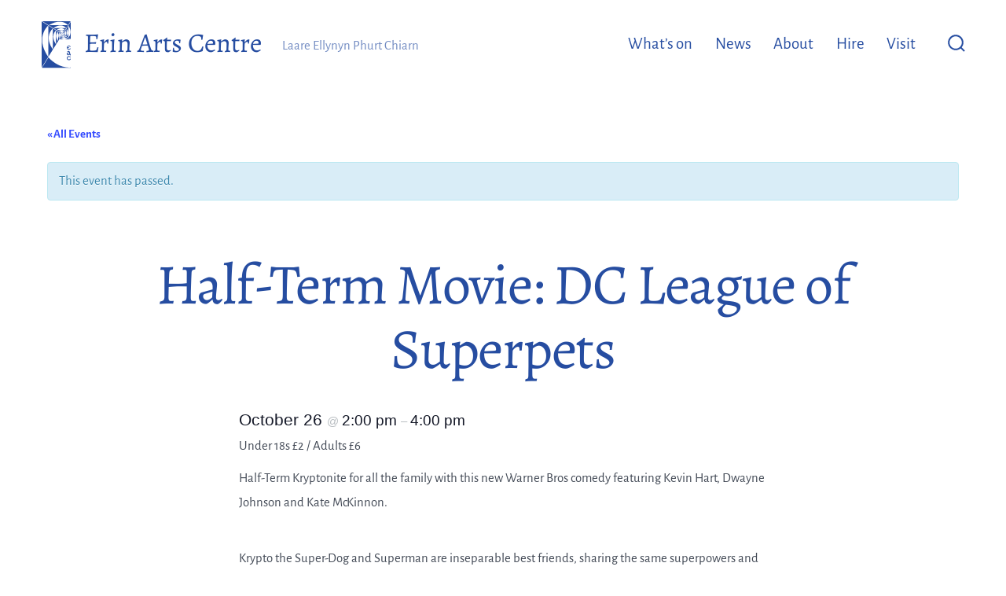

--- FILE ---
content_type: text/css
request_url: https://www.erinartscentre.com/content/themes/erinartscentre/style.css?ver=1757089805
body_size: 1872
content:
/*
 Theme Name:   Erin Arts Centre
 Theme URI:    https://www.erinartscentre.com/
 Description:  A custom WordPress theme for the Erin Arts Centre
 Author:       Stef Pause
 Author URI:   https://pause.im
 Template:     go
 Version:      0.8.1
 License:      GNU General Public License v2 or later
 License URI:  http://www.gnu.org/licenses/gpl-2.0.html
 Tags:         block-styles, custom-colors, custom-logo, custom-menu, e-commerce, editor-style, one-column, theme-options, threaded-comments, translation-ready, wide-blocks
 Text Domain:  erinartscentre
 *
 * This theme, like WordPress, is licensed under the GPL.
 * Use it to make something cool, have fun, and share what you've learned with others.
 *
*/

/** Put this in Appearance > Customise > Additional CSS **/
/*
:root {
	--go--font-family: "Alegreya Sans", sans-serif !important;
	--go-heading--font-family: "Alegreya", serif !important;
	--go-navigation--font-family: "Alegreya Sans", sans-serif !important; 
} */

img.eac-logo {
	display: none;
}

.entry-content p.eac-intro-text {
	--double-padding: calc(var(--go--spacing--horizontal)/var(--go--viewport-basis)*100vw*2);
	--double-padding: calc(var(--go-block--padding--x)*2);
	max-width: var(--go--max-width) !important;
	width: calc(100% - var(--double-padding)) !important;
	margin-left: auto;
	margin-right: auto;
	text-wrap: balance;
}

.opaque-slight {
	opacity: 93%;
}

.opaque-mid {
	opacity: 63%;
}

.opaque-heavy {
	opacity: 33%;
}

.wp-block-latest-posts__list {
	padding-left: 0;
}

.wp-block-coblocks-accordion-item__title {
	border: 1px solid #d6efee;
}

.wp-block-coblocks-accordion-item__content {
	border: 1px solid #d6efee !important;
}

.single-tribe_events .tribe-events-single-event-title {
	/* color: #141827; */
	/* font-size: 1.7em; */
	/* line-height: 1; */
	/* margin: 0; */
	/* padding: 0; */
	color: var(--go-heading--color--text);
	color: var(--go-h1--color--text,var(--go-heading--color--text));
	font-size: calc(var(--go--font-size)*0.7*var(--go--type-ratio)*var(--go--type-ratio)*var(--go--type-ratio)*var(--go--type-ratio)*var(--go--type-ratio)*var(--go--type-ratio));
	font-size: var(--go--type-scale-6);
	/* font-family: var(--go-heading--font-family);
	font-style: normal; */
	/* font-style: var(--go-heading--font-style,normal); */
	/* font-weight: var(--go-heading--font-weight); */
	line-height: var(--go-heading--line-height);
	margin-bottom: var(--go-heading--margin-bottom);
	/* other margin?  */
	/* padding? */
}

.tribe-events-calendar-list__event-cost .tribe-events-calendar-list__event-price__cost {
	font-size: 1.3125rem;
	font-weight: 700;
}

.tribe-common .tribe-common-h5, .tribe-common .tribe-common-h6 {
	color: var(--go-heading--color--text);
	color: var(--go-h1--color--text,var(--go-heading--color--text));
	font-family: var(--go-heading--font-family);
	font-size: calc(var(--go--font-size)*0.7*var(--go--type-ratio)*var(--go--type-ratio)*var(--go--type-ratio)*var(--go--type-ratio)*var(--go--type-ratio)*var(--go--type-ratio));
	font-size: var(--go--type-scale-6);
	font-style: normal;
	font-style: var(--go-heading--font-style,normal);
	/* font-weight: var(--go-heading--font-weight); */
}

.tribe-common .tribe-common-anchor-thin:active, .tribe-common .tribe-common-anchor-thin:focus, .tribe-common .tribe-common-anchor-thin:hover {
	border-bottom: none;
	text-decoration: underline;
	color: var(--go-heading--color--text);
	color: var(--go-h1--color--text,var(--go-heading--color--text));
}

.tribe-common a, .tribe-common a:active, .tribe-common a:focus, .tribe-common a:hover, .tribe-common a:visited {
	color: var(--go--color--primary);
	color: var(--go--hyperlink--color--text,var(--go--color--primary));
}

.eac-tribe-entry-header {
	max-width: 70rem;
	max-width: var(--go-entryheader--max-width,70rem);
	padding-top: calc(120/var(--go--viewport-basis)*100vw*0.55);
	padding-top: calc(var(--go--spacing--vertical--lg)*0.55);
	text-align: center;
}

.tribe-block {
	margin-bottom: 1rem;
}

h3.tribe-events-calendar-list__event-title.tribe-common-h6.tribe-common-h4--min-medium {
	line-height: 1;
}

.single-tribe_events .tribe-blocks-editor .tribe-events-schedule {
	margin: auto;
}

.tribe-events .tribe-events-calendar-list__event-cost {
	margin-top: var(--tec-spacer-2);
	margin-bottom: var(--tec-spacer-2);
}

.tribe-events-c-small-cta.tribe-common-b3.tribe-events-pro-photo__event-cost {
	font-size: var(--tec-font-size-0);
	font-weight: var(--tec-font-weight-regular);
	line-height: var(--tec-line-height-2);
}

.tribe-events-calendar-list__event-cost .tribe-events-calendar-list__event-price__cost {
	font-size: 1.3125rem;
	font-weight: 700;
}

.tribe-common .tribe-common-b2 {
	font-size: var(--tec-font-size-7);
	line-height: var(--tec-line-height-3);
}

.tribe-block__event-website a {
	color: var(--go--color--white);
}

.tribe-events-calendar-list__event-date-tag.tribe-common-g-col {
	margin-right: 1rem;
}

.tribe-events-pro .tribe-events-pro-photo__event-date-tag-datetime,
.tribe-events-calendar-list__event-date-tag-datetime {
	white-space: nowrap;
}

.tribe-events .tribe-block__event-website a,
.tribe-events .tribe-block__event-website a:visited {
    color: white;
}

@media only screen and (max-width: 599px) {
	.tribe-common .tribe-common-g-row {
		display: block;
		flex-wrap: wrap;
	}

	.tribe-events .tribe-events-calendar-list__event-wrapper {
		flex: auto;
		width: auto;
	}

}

#gf_footer_email_signup_form {
	display: flex;
	justify-content: center;
	align-items: center;
	margin-bottom: calc(var(--go--spacing--vertical--lg)*0.2);
}

#gf_footer_email_signup_form input,
#gf_footer_email_signup_form button {
	padding: 0.5rem;
	width: 100%;
}

#gf_footer_email_signup_form button {
	height: 2.5rem;
	padding: 0 1rem;
	font-size: 1rem;
}

#gform_wrapper_2 .gform_footer {
	visibility: hidden;
	position: absolute;
	left: -100vw;
}


.arts-council-logo {
	margin-bottom: 1rem;
}

.site-info {
	margin-bottom: calc(120/var(--go--viewport-basis)*100vw*0.5);
	margin-bottom: calc(var(--go--spacing--vertical--lg)*0.5);
}

.charity-info {
	display: flex;
	flex-flow: wrap;
	text-align: center;
	justify-content: center;
}

.gform_wrapper input[type=radio],
.gravity-theme input[type=radio] {
    opacity: 1;
}

.gform_wrapper input[type=checkbox],
.gravity-theme input[type=checkbox] {
    -webkit-appearance: checkbox;
       -moz-appearance: checkbox;
            appearance: checkbox;
    opacity: 1;
}

/* Fonts */

/* -------------------------------
   ALEGREYA (Variable Roman & Italic)
---------------------------------- */
@font-face {
  font-family: "Alegreya";
  src: url("fonts/alegreya-variablefont_wght.woff2") format("woff2");
  font-weight: 100 900;
  font-style: normal;
  font-display: swap;
}

@font-face {
  font-family: "Alegreya";
  src: url("fonts/alegreya-italic-variablefont_wght.woff2") format("woff2");
  font-weight: 100 900;
  font-style: italic;
  font-display: swap;
}

/* -------------------------------
   ALEGREYA SANS (Static Regular, Italic, Bold)
---------------------------------- */
@font-face {
  font-family: "Alegreya Sans";
  src: url("fonts/alegreyasans-regular.woff2") format("woff2");
  font-weight: 400;
  font-style: normal;
  font-display: swap;
}

@font-face {
  font-family: "Alegreya Sans";
  src: url("fonts/alegreyasans-italic.woff2") format("woff2");
  font-weight: 400;
  font-style: italic;
  font-display: swap;
}

@font-face {
  font-family: "Alegreya Sans";
  src: url("fonts/alegreyasans-bold.woff2") format("woff2");
  font-weight: 700;
  font-style: normal;
  font-display: swap;
}

/* Breakpoints copied from parent theme */

@media only screen and (min-width:960px) {
	img.eac-logo {
		display: initial;
		height: 3.8rem;
		margin-right: 1rem;
	}
}

@media only screen and (min-width:782px) {
	.site-description {
		padding-top: 0.2rem;
	}

	#gform_wrapper_2 {
		min-width: 24rem;
	}

	#gf_footer_email_signup_form #field_2_1 {
		grid-column: span 8;
	}

	#gf_footer_email_signup_form #field_2_2 {
		grid-column: span 4;
	}

}

@media only screen and (min-width:1440px) {
}

@media (prefers-reduced-motion:reduce) {
}

@media screen and (min-width:0) {
}

@media only screen and (max-width:781px) {
}

@media only screen and (max-width:599px) {
}

@media only screen and (max-width:959px) {

	.menu-is-open .header__navigation a {
		font-size: 6.5vmin;
		text-align: center;
	}

}

@media only screen and (max-width:959px) and (max-width:599px) {

	.menu-is-open .header__navigation a {
		font-size: 3rem;
		text-align: center;
	}

}

@media only screen and (min-width:600px) {

}

@media (max-width:600px) {
}

@media (max-width:768px) {
}

@media only screen and (max-width:480px) {
}


--- FILE ---
content_type: image/svg+xml
request_url: https://www.erinartscentre.com/content/themes/erinartscentre/img/eac-logo.svg
body_size: 7465
content:
<svg clip-rule="evenodd" fill-rule="evenodd" stroke-linejoin="round" stroke-miterlimit="2" viewBox="0 0 1772 2776" xmlns="http://www.w3.org/2000/svg"><g fill="#264da1" fill-rule="nonzero"><path d="m0-636.572c.45.192.94.331 1.351.59 29.744 18.531 59.482 37.076 89.22 55.62.371.232.735.49 1.119.748-2.537 2.438-5.047 4.776-7.471 7.2-7.186 7.186-13.802 14.869-20.021 22.903-8.71 11.246-16.485 23.107-23.367 35.552-7.139 12.929-13.199 26.36-18.193 40.269-3.212 8.934-5.935 18.021-8.206 27.241-1.954 7.928-3.61 15.928-4.716 24.028-.841 6.186-1.51 12.399-2.159 18.611-.325 3.106-.464 6.232-.609 9.359-.159 3.278-.212 6.556-.318 9.835-.053 1.51-.212 3.02-.186 4.53.06 4.345.113 8.69.312 13.034.205 4.524.476 9.061.914 13.571 1.006 10.438 2.417 20.816 4.364 31.129 2.292 12.166 5.226 24.167 8.756 36.023 5.04 16.955 11.219 33.506 18.445 49.646 3.391 7.564 6.935 15.055 10.63 22.466 5.166 10.358 10.783 20.472 16.651 30.446 6.722 11.412 13.862 22.552 21.24 33.54.795 1.179 1.583 2.344 2.391 3.51.185.265.444.483.914.993v-1.629c.033-14.67.053-29.347.106-44.024.053-13.61.146-27.214.199-40.825.046-12.855.059-25.704.106-38.559.053-13.862.139-27.724.198-41.587.047-12.749.053-25.505.106-38.255.053-13.862.139-27.724.192-41.586.053-12.749.06-25.499.113-38.255.053-13.862.139-27.724.192-41.58.053-12.855.06-25.711.113-38.559.053-13.816.132-27.625.192-41.434.039-8.399.072-16.797.106-25.201v-1.815c21.074 13.147 41.904 26.135 62.899 39.228-1.026.987-2 1.895-2.941 2.829-2.616 2.603-5.364 5.086-7.795 7.855-3.722 4.238-7.365 8.57-10.802 13.047-7.564 9.855-13.876 20.499-19.187 31.725-6.663 14.08-11.412 28.79-14.233 44.109-1.053 5.696-1.921 11.425-2.279 17.221-.212 3.523-.43 7.04-.596 10.57-.112 2.517-.251 5.047-.185 7.57.146 6.1.444 12.187 1.066 18.267.702 6.828 1.729 13.604 3.067 20.333 2.768 13.934 6.835 27.499 11.921 40.765 3.06 7.967 6.491 15.776 10.2 23.466 6.086 12.623 12.928 24.823 20.498 36.605 3.603 5.61 7.378 11.107 11.074 16.657.166.252.305.517.497.848-1.278 2.053-2.563 4.106-3.848 6.16-17.293 27.545-34.586 55.084-51.879 82.629-9.431 15.015-18.863 30.036-28.281 45.064-9.504 15.153-19.001 30.314-28.499 45.474-12.398 19.79-24.79 39.586-37.188 59.376-1.689 2.702-3.378 5.404-5.094 8.087-.284.437-.728.775-1.099 1.152z" transform="matrix(4.16667 0 0 4.16667 44.9021 2708.63)"/><path d="m0 120.169c-.629.331-1.047-.132-1.503-.417-7.458-4.623-14.916-9.246-22.373-13.875-1.245-.775-2.504-1.517-3.716-2.338-.609-.411-1.119-.967-1.676-1.451.57.126 1.133.371 1.703.371 5.099-.02 10.206-.126 15.312-.126 23.625-.02 47.249-.006 70.874-.006 10.219 0 20.439 0 30.658-.007.524 0 1.04-.02 1.901-.04-1.232-1.45-2.159-2.642-3.192-3.728-6.226-6.584-13.498-11.697-21.803-15.307-12.015-5.219-24.552-6.642-37.494-5.099-7.967.947-15.67 2.96-23.181 5.742-10.749 3.974-20.803 9.312-30.419 15.524-1.431.928-2.908 1.789-4.359 2.683-.649.384-1-.225-1.404-.47-5.464-3.378-10.908-6.789-16.352-10.193-7.848-4.908-15.69-9.823-23.532-14.73-.417-.265-.821-.55-1.185-1.067h179.863c-.987-1.258-1.722-2.251-2.51-3.198-5.14-6.173-11.12-11.432-17.684-16.042-11.014-7.742-23.114-13.014-36.268-15.842-5.543-1.192-11.147-1.888-16.809-2.179-11.849-.609-23.492.709-35.023 3.398-11.544 2.695-22.625 6.715-33.394 11.643-12.014 5.504-23.452 12.034-34.46 19.326-1.265.841-2.523 1.676-3.795 2.511-.079.052-.185.059-.43.132-1.325-.815-2.742-1.683-4.146-2.57-14.134-8.948-28.248-17.929-42.401-26.843-24.592-15.479-49.203-30.924-73.808-46.369-10.743-6.742-21.505-13.464-32.248-20.2-.166-.099-.298-.252-.444-.384h393.909c-3.345 5.351-6.696 10.703-10.034 16.061-4.272 6.855-8.524 13.729-12.796 20.584-8.478 13.591-16.949 27.175-25.439 40.752-6.266 10.021-12.564 20.015-18.83 30.036-8.709 13.922-17.399 27.85-26.095 41.779-2.676 4.285-5.365 8.563-8.1 12.921-.861-.9-1.649-1.795-2.51-2.609-3.451-3.272-7.577-4.928-12.319-5.093-5.696-.199-10.816 1.695-15.717 4.344-1.377.749-2.695 1.603-4.02 2.424-.457.285-.834.471-1.377.126-3.915-2.497-7.849-4.96-11.756-7.59 17.451-.404 34.89.013 52.68-.066-.537-.682-.855-1.159-1.245-1.57-5.902-6.226-13.154-9.365-21.724-9.511-6.756-.119-13.074 1.669-19.194 4.358-3.709 1.63-7.193 3.663-10.623 5.802-.259.159-.524.305-.895.51-1.933-1.205-3.901-2.43-5.868-3.662-3.887-2.444-7.788-4.882-11.663-7.352-.437-.278-.748-.749-1.113-1.126.689.086 1.378.245 2.067.252 23.333.007 46.666.007 69.999.013.808 0 1.616.112 2.418.119 1.748.02 3.49.007 5.457.007-.344-.483-.503-.788-.735-1.027-1.311-1.331-2.576-2.715-3.967-3.954-4.835-4.291-10.392-7.332-16.571-9.199-8.517-2.583-17.127-2.623-25.771-.795-11.994 2.53-22.763 7.842-32.87 14.617m133.661-85.57c-.312-.404-.431-.609-.596-.775-3.133-3.08-6.133-6.319-9.438-9.206-12.65-11.034-26.93-19.426-42.468-25.698-10.1-4.073-20.525-7.06-31.228-9.087-9.351-1.768-18.776-2.781-28.274-3.046-8.086-.225-16.173-.014-24.233.755-8.955.847-17.836 2.179-26.639 4.033-16.564 3.484-32.638 8.551-48.335 14.843-10.597 4.245-20.962 9.007-31.122 14.226-8.544 4.378-16.928 9.04-25.194 13.922-.212.126-.371.331-.702.635.795 0 1.344.007 1.901 0 15.942-.046 31.883-.099 47.819-.145 18.875-.06 37.751-.106 56.627-.159 17.862-.047 35.725-.1 53.587-.146 18.625-.053 37.242-.119 55.866-.152 16.856-.02 33.712 0 50.561 0z" transform="matrix(4.16667 0 0 4.16667 1014.02 129.759)"/><path d="m0-143.801c1.457 1.523 2.914 3.053 4.371 4.57 2.451 2.557 4.888 5.12 7.358 7.656 1.875 1.914 3.749 3.842 5.696 5.683 5.796 5.491 11.591 10.981 17.459 16.399 7.126 6.577 14.597 12.756 22.194 18.783 12.491 9.908 25.459 19.128 38.937 27.638 9.57 6.04 19.379 11.677 29.407 16.935 15.941 8.365 32.36 15.638 49.295 21.731 14.412 5.186 29.082 9.497 44.031 12.862 11.093 2.503 22.266 4.543 33.552 5.908 6.206.754 12.452 1.225 18.684 1.768 8.471.742 16.975.702 25.466.57 4.232-.067 8.457-.504 12.683-.775.146-.007.285.026.51.046v3.768c-.027.027-.06.067-.093.1-.033.04-.073.093-.112.093-132.813.026-265.633.046-398.446.066-.344 0-.695-.04-1.06-.06.345-1.166 88.982-142.628 90.068-143.741" transform="matrix(4.16667 0 0 4.16667 436.449 2730.46)"/><path d="m0 290.369v-1.477c0-42.52-.013-85.034.007-127.554.013-44.693.053-89.386.106-134.078.006-8.696.125-17.399.192-26.095.006-.331.053-.662.099-1.245 14.399 8.974 28.618 17.843 42.679 26.611-.669.808-1.205 1.61-1.894 2.252-5.226 4.888-9.723 10.399-13.849 16.22-4.755 6.696-8.709 13.856-11.981 21.379-3.782 8.703-6.471 17.737-8.06 27.096-.769 4.484-1.424 8.974-1.524 13.524-.106 4.643-.384 9.299-.159 13.935.616 12.65 2.974 25.015 6.736 37.116 2.782 8.941 6.226 17.617 10.233 26.082 5.696 12.04 12.445 23.472 19.922 34.486.338.497.676.987 1.172 1.722.073-.569.139-.887.153-1.199.02-.457.006-.914.006-1.364 0-54.515-.013-109.029.007-163.544 0-8.597.126-17.194.199-25.791 0-.337.046-.675.092-1.251 9.372 5.842 18.578 11.583 28.036 17.478-1.444 1.364-2.841 2.59-4.126 3.921-6.458 6.683-11.445 14.359-15.167 22.856-3.179 7.259-5.226 14.829-6.133 22.711-.543 4.729-.742 9.471-.457 14.213.477 7.987 1.954 15.803 4.292 23.452 3.45 11.28 8.477 21.837 14.584 31.891 2.046 3.364 4.265 6.623 6.411 9.934.106.159.238.305.437.55.437-.536.258-1.093.258-1.59.013-9.464.007-18.928.013-28.393.034-32.546.067-65.092.1-97.631v-1.371c1.086.159 14.61 8.378 18.591 11.279-.292.332-.557.676-.861.98-7.888 7.869-12.736 17.353-14.915 28.228-.895 4.425-1.232 8.921-.967 13.419.543 9.272 2.954 18.081 6.735 26.545 2.756 6.159 6.087 11.974 9.869 17.551.106.159.251.298.371.437.086-.033.139-.039.178-.066.034-.026.073-.066.08-.106.026-.146.046-.298.046-.45.02-28.599.027-57.197.047-85.796 0-.04.026-.086.119-.318 4.1 2.384 8.027 4.987 12.173 7.504-.675.775-1.265 1.444-1.841 2.12-5.107 5.96-8.107 12.842-9.08 20.63-.928 7.385.331 14.485 2.828 21.406 1.98 5.491 4.775 10.577 7.987 15.445.133.206.265.418.45.716-34.618 55.236-69.237 110.473-103.85 165.71-.119-.027-.231-.053-.344-.08" transform="matrix(4.16667 0 0 4.16667 695.138 462.057)"/><path d="m0 198.619c.815-.729 1.709-1.391 2.437-2.192 9.438-10.379 16.399-22.241 21.26-35.368 2.921-7.894 4.875-16.027 5.974-24.353.411-3.092.557-6.225.742-9.345.139-2.318.225-4.643.199-6.961-.066-5.649-.563-11.266-1.358-16.869-1.007-7.06-2.589-13.981-4.623-20.803-2.291-7.703-5.186-15.18-8.524-22.492-4.378-9.577-9.51-18.73-15.186-27.592-.186-.298-.351-.609-.577-1 11.021-17.584 22.055-35.181 33.076-52.759.139.039.192.046.232.073.04.026.079.072.079.112.02 79.755.04 159.517.053 239.273 0 .397-.033.801-.066 1.391-.497-.279-.887-.464-1.252-.696-10.385-6.471-20.77-12.941-31.148-19.425-.464-.285-.848-.696-1.265-1.047z" transform="matrix(4.16667 0 0 4.16667 1586.22 161.465)"/><path d="m0 35.049c.066.166.126.258.132.351.1 3.378.212 6.762.272 10.147.026 1.722-.457 2.291-2.179 2.45-1.358.126-2.742.159-4.086-.006-.689-.08-1.385-.59-1.948-1.06-1.602-1.331-2.874-2.967-4.026-4.696-.888-1.344-1.795-2.669-2.656-3.941-.901-.046-1.298.471-1.736.967-1.821 2.073-3.887 3.915-6.623 4.511-4.583 1.006-9.179 1.94-13.935 1.874-10.047-.139-16.683-7.113-18.048-15.796-.529-3.338-.291-6.623.557-9.902 1.053-4.04 3.523-6.848 7.153-8.749 3.026-1.583 6.285-2.463 9.597-3.185.986-.219 1.993-.338 2.96-.61 2.02-.563 4.007-.185 6.014.053 1.139.133 2.325.199 3.457.053 1.477-.198 1.98-1.02 1.729-2.47-.808-4.756-5.239-7.875-9.518-7.133-1.735.305-3.503.53-5.199 1.02-1.238.357-2.417 1-3.543 1.655-3.14 1.809-4.795 1.239-6.007-2.159-.504-1.417-.524-2.881-.133-4.298.139-.523.596-1.093 1.073-1.378 2.808-1.682 5.623-3.384 8.736-4.497 2.345-.834 4.775-1.351 7.259-1.351 3.828-.006 7.246 1.318 10.206 3.696 1.49 1.192 2.881 2.543 4.206 3.927 2.404 2.517 3.629 5.696 4.477 8.981 1.325 5.127 2.477 10.299 3.669 15.459 1.106 4.828 2.338 9.603 4.438 14.127.549 1.185 1.152 1.954 2.569 1.781.378-.053.782.12 1.133.179m-31.446-18.134c-1.795.259-3.584.576-5.385.762-1.874.198-3.457.993-4.961 2.066-1.636 1.172-2.483 2.729-2.497 4.755-.013 1.159-.192 2.319-.159 3.471.027 1.066.378 2.08 1.159 2.874.385.398.822.749 1.206 1.146 1.324 1.378 2.934 2.053 4.828 2.265 2.742.312 5.458.066 8.153-.298 4.312-.589 7.484-2.92 9.378-6.855 1.265-2.629.802-4.596-1.49-6.437-2.96-2.385-6.351-3.676-10.232-3.749" transform="matrix(4.16667 0 0 4.16667 1724.96 1813.68)"/><path d="m0 135.33c3.345-2.735 6.186-5.948 8.789-9.378 6.808-8.981 11.146-19.048 13.001-30.162.417-2.477.53-5.007.748-7.517.106-1.305.212-2.616.192-3.921-.106-7.663-1.245-15.167-3.397-22.518-3.709-12.631-9.696-24.155-17.028-35.023-.649-.967-1.305-1.928-2.073-3.067 8.159-13.021 16.365-26.115 24.571-39.202.093.013.186.02.279.033.033.404.086.808.086 1.212.006 5.875.013 11.743.006 17.611-.066 34.712-.132 69.423-.205 104.128-.026 13.816-.066 27.632-.099 41.441 0 .609.033 1.212.046 1.821 0 0 .053-.052.06-.052-.418-.173-.861-.285-1.232-.517-7.637-4.749-15.266-9.511-22.896-14.28-.292-.179-.537-.437-.802-.662z" transform="matrix(4.16667 0 0 4.16667 1482.39 360.762)"/><path d="m0 27.631c-1.146 1.543-2.245 3.239-3.563 4.742-5.67 6.491-12.829 9.783-21.486 9.829-3.94.02-7.735-.656-11.385-2.146-5.444-2.232-9.517-6.007-12.431-11.087-1.736-3.04-2.987-6.299-4.034-9.617-1.046-3.325-.92-6.789-.311-10.199 1.345-7.584 5.087-13.763 11.153-18.512 3.736-2.927 8.074-4.318 12.737-4.755 5.046-.477 9.974.165 14.829 1.556 2.576.735 4.808 2.047 6.848 3.769 2.086 1.768 4.086 3.589 5.557 5.947.735 1.186.768 2.146-.126 3.285-1.477 1.888-3.371 2.98-5.67 3.511-.788.178-1.311-.212-1.755-.649-.933-.928-1.808-1.908-2.622-2.935-.729-.92-1.378-1.834-2.696-1.987-.464-.053-.96-.377-1.325-.701-2.119-1.901-4.742-2.411-7.424-2.689-2.464-.259-4.928-.106-7.372.39-2.768.57-5.152 1.749-6.914 4.02-1.391 1.795-2.808 3.57-4.12 5.418-.503.715-.748 1.616-1.139 2.477 1.934 1.206 3.967 1.543 6.04 1.623 2.676.106 5.358.093 8.041.172 1.874.053 3.735.252 5.49.954 2.001.795 2.842 1.49 1.861 4.245-.88 2.477-3.278 3.822-6.199 3.583-2.358-.192-4.722-.443-7.086-.569-2.087-.113-4.14.079-6.047 1.093-.742.39-.967.867-.769 1.701 1.332 5.604 4.855 9.227 10.16 11.121 6.968 2.49 13.253.795 18.909-3.583 1.947-1.504 3.616-3.372 5.365-5.12.874-.874 1.086-1.073 2.219-.477.867.451 1.695 1.1 2.351 1.828 1.007 1.119 1.854 2.378 2.914 3.762" transform="matrix(4.16667 0 0 4.16667 1724.65 1514.17)"/><path d="m0 12.815c.868.384 1.636.762 2.431 1.073.794.311 1.629.543 2.437.835 3.464 1.232 2.596.894 2.676 3.92.013.457-.292.928-.471 1.385-.072.179-.264.324-.324.51-.914 2.96-3.265 4.768-5.418 6.715-3.179 2.868-6.742 5.133-10.848 6.465-2.232.722-4.537.874-6.849 1.126-3.722.417-7.225-.338-10.742-1.239-4.352-1.106-8.193-3.219-11.339-6.398-4.981-5.02-8.226-11.014-8.935-18.121-.582-5.874.749-11.431 3.696-16.571 3-5.225 7.252-9.219 12.524-12.001 1.954-1.04 4.299-1.404 6.511-1.9 4.716-1.06 9.338-.345 13.888 1.026.583.179 1.159.391 1.749.51 4.696.954 8.299 3.815 11.782 6.822 1.895 1.629 2.974 3.815 3.411 6.279.206 1.132.027 1.404-1.079 1.801-.47.172-.967.305-1.464.364-1.695.225-3.391.477-5.1.563-.583.027-1.278-.291-1.761-.662-1.398-1.073-2.656-2.338-4.074-3.378-6.576-4.822-15.392-4.954-21.949-.093-4.205 3.126-6.801 7.451-7.603 12.677-.795 5.219.59 9.915 3.934 13.995 2.61 3.185 6.08 4.874 10.081 5.642 3.695.702 7.199-.192 10.775-.933 3.405-.703 5.716-2.862 7.882-5.259 1.483-1.649 2.801-3.444 4.179-5.153" transform="matrix(4.16667 0 0 4.16667 1695.47 2148.67)"/><path d="m0-19.016c10.849 6.762 21.644 13.498 32.44 20.234-49.031.424-98.009-.033-147.364.165 4.722-7.53 9.239-14.743 13.816-22.041.271.225.47.351.629.523 9.504 10.769 21.446 17.101 35.54 19.439 6.219 1.026 12.484.967 18.73.192 10.232-1.272 19.842-4.544 29.128-8.921 5.861-2.763 11.445-6.008 17.081-9.591" transform="matrix(4.16667 0 0 4.16667 1567.3 1083.85)"/><path d="m0 110.155c-.497-.245-1.013-.457-1.477-.742-8.782-5.47-17.558-10.941-26.327-16.432-.483-.297-.861-.754-1.285-1.139l-.053.047c2.564-1.828 4.405-4.299 5.948-6.974 3.689-6.398 4.523-13.286 3.272-20.492-1.186-6.816-3.974-13.001-7.504-18.896-.278-.47-.557-.947-.874-1.477 3.265-5.212 6.51-10.392 9.755-15.564.418 1.523.318 3.046.338 4.563s.007 3.04.007 4.557v23.372c0 1.57.013 3.14-.007 4.71-.013 1.563-.073 3.132-.093 4.696-.013 1.516-.006 3.039-.006 4.556v23.75c1.179-1.072 2.146-1.847 2.98-2.742 5.259-5.589 8.981-12.04 10.796-19.531 1.212-5.001 1.477-10.041.954-15.167-.762-7.491-3.16-14.458-6.445-21.154-2.026-4.133-4.384-8.087-7.053-11.836-.457-.635-.663-1.119-.179-1.88 5.451-8.637 10.868-17.293 16.299-25.95.119-.192.272-.364.669-.483v1.748c0 35.368 0 70.742.013 106.109 0 .801.146 1.596.226 2.397 0 .007.046-.046.046-.046" transform="matrix(4.16667 0 0 4.16667 1482.59 465.456)"/><path d="m0 14.352c3.047-4.868 6.093-9.729 9.239-14.75.563.643 1.02 1.206 1.517 1.736 6.603 7.08 14.703 11.259 24.333 12.312 6.517.709 12.889-.258 19.114-2.225 7.186-2.265 13.79-5.716 20.088-9.789.259-.166.517-.318.934-.576 7.1 4.424 14.24 8.875 21.353 13.312-.027.139-.02.192-.046.225-.02.04-.06.086-.106.099-.146.027-.298.054-.444.054h-95.77c-.073-.133-.139-.265-.212-.398" transform="matrix(4.16667 0 0 4.16667 1148.3 934.376)"/><path d="m0 9.531c-20.558-.08-41.116-.159-61.919-.238.828-1.855 1.887-3.246 2.775-4.723.887-1.47 1.828-2.907 2.815-4.477.337.298.642.523.894.802 4.358 4.828 9.802 7.311 16.279 7.556 6.57.252 12.531-1.834 18.24-4.808 2.106-1.099 4.113-2.371 6.312-3.643 4.815 3 9.736 6.067 14.65 9.134-.013.132-.033.264-.046.397" transform="matrix(4.16667 0 0 4.16667 1447.03 891.663)"/><path d="m0-55.972c2.616 1.629 5.04 3.146 7.458 4.656-1.133 1.616-2.299 3.073-3.233 4.663-2.894 4.901-3.894 10.199-3.251 15.862.702 6.18 3.185 11.65 6.477 16.81.57.9.656 1.503.053 2.43-2.318 3.557-4.537 7.18-6.795 10.783-.153.245-.338.476-.543.768-.351-1.172-.504-52.011-.166-55.972" transform="matrix(4.16667 0 0 4.16667 1136.39 969.095)"/><path d="m0 46.11c-.285-.066-.609-.066-.848-.205-2.152-1.318-4.292-2.656-6.537-4.054.669-.695 1.292-1.304 1.881-1.953 2.802-3.107 4.312-6.736 4.57-10.935.292-4.716-.954-9.061-2.941-13.246-.841-1.775-1.821-3.484-2.847-5.411 2.059-3.285 4.192-6.696 6.484-10.352.092.569.185.881.185 1.185.007 13.498.007 26.989.007 40.487 0 1.51-.007 3.02-.007 4.53z" transform="matrix(4.16667 0 0 4.16667 1361.37 656.007)"/><path d="m0-.51c2.51 1.57 5.186 3.239 7.862 4.914-.027.073-.053.139-.086.212h-36.474c2-3.377 3.861-6.523 5.769-9.742.556.443 1.053.847 1.55 1.258 2.887 2.351 6.146 2.663 9.563 1.589 1.53-.483 2.948-1.311 4.431-1.94.338-.145.848-.318 1.1-.172 1.589.92 3.132 1.921 4.596 3.166h-23.3c1.987 2.311 4.199 3.795 6.855 4.603 3.669 1.126 7.318.788 10.842-.556 2.391-.908 4.669-2.12 7.292-3.332" transform="matrix(4.16667 0 0 4.16667 1335.57 862.209)"/><path d="m0 34.625v-34.625c1.669.827 3.08 1.821 4.51 2.729-.821 1.331-1.728 2.556-2.371 3.9-2.099 4.392-1.947 8.895-.232 13.339.742 1.921 1.789 3.723 2.756 5.544.298.563.596 1.013.192 1.662-1.484 2.404-2.941 4.828-4.411 7.239-.04.066-.166.086-.444.212" transform="matrix(4.16667 0 0 4.16667 1176.65 761.465)"/><path d="m0-4.523c1.239-.344 30.393-.391 32.175-.06-1.033 1.65-2.027 3.239-3.113 4.974-.344-.351-.576-.582-.808-.821-3.007-3.172-6.689-4.345-10.981-3.676-3.199.504-6.073 1.841-8.769 3.563-.795.51-1.378.544-2.166.02-2.053-1.357-4.159-2.635-6.338-4" transform="matrix(4.16667 0 0 4.16667 1157.7 741.246)"/><path d="m0-27.386v27.386c-1.51-.735-2.808-1.589-4.159-2.543 1.642-1.543 2.814-3.245 3.371-5.351.748-2.808.324-5.511-.689-8.14-.51-1.305-1.185-2.557-1.861-3.788-.477-.861-.623-1.57.02-2.471.967-1.351 1.755-2.828 2.636-4.245.139-.232.338-.431.682-.848" transform="matrix(4.16667 0 0 4.16667 1322.46 824.75)"/><path d="m0 3.55c-2.537-2.881-5.537-3.55-8.915-2.464-1.669.537-3.245 1.351-5.013 2.107-1.358-.835-2.855-1.762-4.405-2.716 1.02-.371 18.167-.47 20.353-.126-.669 1.053-1.305 2.06-2.02 3.199" transform="matrix(4.16667 0 0 4.16667 1269.58 742.665)"/><path d="m-2.842-7.259c-1.611 1.12-2.962 2.06-4.489 3.117 1.531 2.308 3.013 4.545 4.489 6.782.112-.03.218-.059.329-.083-.105-3.177-.15-6.349-.329-9.816" transform="matrix(-.11996 -4.16494 -4.16494 .11996 1237.42 753.495)"/><path d="m0 9.391c-.868 1.384-1.696 2.702-2.55 4.067-.397-.974-.517-15.253-.159-17.525.371.192.715.351 1.047.536.304.179.589.385.967.63-1.199 1.914-2.107 3.887-1.809 6.212.285 2.199 1.212 4.126 2.504 6.08" transform="matrix(4.16667 0 0 4.16667 1219.64 798.192)"/><path d="m4.536-6.231c1.923 3.012 1.069 5.635-1.002 8.227.319.819.66 1.697 1.002 2.574 1.192-3.708 1.287-7.567 2.108-11.305-.874-.114-.874-.114-2.108.504" transform="matrix(-.695128 4.10827 4.10827 .695128 1278.76 812.568)"/><path d="m-.113-.052c-.987.682-1.794 1.238-2.665 1.842.934 1.348 1.799 2.6 2.665 3.852.071-.036.149-.065.221-.102z" transform="matrix(4.16341 -.164663 -.164663 -4.16341 1281.56 799.242)"/><path d="m-1.159 3.556h4.808c-.528-.868-.96-1.57-1.47-2.397-1.199.748-2.318 1.443-3.431 2.146.033.079.06.166.093.251" transform="matrix(0 -4.16667 -4.16667 0 1246.84 810.802)"/><path d="m-.39-.217c-.113.267-.221.538-.334.803.108.041.225.079.334.119.071-.287.144-.563.216-.851-.072-.023-.144-.047-.216-.071" transform="matrix(2.30499 -3.47104 -3.47104 -2.30499 1262.36 813.558)"/></g></svg>

--- FILE ---
content_type: image/svg+xml
request_url: https://www.erinartscentre.com/content/themes/erinartscentre/img/iom-arts-council-logo.svg
body_size: 2875
content:
<svg enable-background="new 0 0 1123.2 313.8" viewBox="0 0 1123.2 313.8" xmlns="http://www.w3.org/2000/svg"><g fill="#d82a89"><path d="m741.3 14.1c1.5.2 2.9.5 4.4.7 12.8 1.9 24.4 6.5 34.2 15.4-6.7 7.1-13.3 14.1-20.1 21.2-3.7-4.5-8.3-7.5-13.6-9.4-6.4-2.3-12.8-2.5-19.2-.2-4.9 1.8-8.6 5.9-8.3 11.8.2 4.7 2.7 7.7 6.7 9.4 5.4 2.3 11 4.2 16.5 6.3 7.2 2.6 14.6 4.7 21 9 7.7 5.2 13.7 11.9 15.3 21.3 3.1 18.3-3.6 36.5-23.1 45.5-10.6 4.9-21.8 5.9-33.3 4.9-9.4-.9-18.4-3.4-26.8-7.7-5.3-2.7-10.1-6.2-14.5-10.8 7.1-6.8 14.2-13.5 21.2-20.3 5.7 6.5 13.3 11 22.4 12.7 5.1 1 10.1.6 14.9-1.2 4.5-1.7 7.1-5 7.9-9.8.9-5.1-.9-9.2-5.2-12.1-2.6-1.7-5.4-3.2-8.3-4.3-6.8-2.5-13.7-4.7-20.5-7.1-6.2-2.2-12-5.4-16.6-10.1-5.2-5.3-8.3-11.7-9-19.2-.8-8.3 0-16.3 4.2-23.7 5.2-9.1 13.1-14.9 22.9-18.3 5.7-2 11.7-3.2 17.8-3.5.3 0 .6-.2.9-.3 2.7-.2 5.4-.2 8.2-.2z"/><path d="m720.3 167.9h15.9 18.4c1.1 0 1.7.3 2.2 1.3 16.5 27 33.1 53.9 49.7 80.8.4.7.9 1.4 1.8 2-.2-27.9-.5-55.9-.7-83.9h30.4v129.2c-.6 0-1.1.1-1.6.1-10.8 0-21.6 0-32.4 0-1.2 0-1.9-.4-2.5-1.4-16.8-27.3-33.6-54.6-50.4-81.9-.2-.4-.5-.8-1.1-1.1.2 28.1.5 56.1.7 84.3-10.3 0-20.3 0-30.4 0 0-43.1 0-86.1 0-129.4z"/><path d="m520.5 300.9c-15.9 0-30.6-3.8-43.7-13.2-13.8-9.9-22.1-23.4-25.4-39.9-3-15-2.2-29.9 3.9-44.1 7.6-17.8 21.1-29.2 39.3-35.3 7.5-2.5 15.3-3.7 23.2-3.9 12.8-.3 25 1.8 36.7 7.2 13.7 6.4 23.8 16.4 30.2 30.1 3.7 8 5.6 16.5 6.1 25.4.8 13-1.2 25.4-7 37.1-6 12.2-15.1 21.6-27.2 28-11.3 6-23.4 8.6-36.1 8.6zm-3.7-108c-11.5.4-22.8 6.9-29.3 20.6-4.6 9.6-5 19.7-2.6 30 2 8.6 6.2 15.9 13.3 21.4 7.6 5.8 16.2 8 25.7 7.2 10.8-.9 19.6-5.7 25.9-14.5 7.1-9.9 8.9-21.2 7-33.1-1.2-7.7-4.3-14.7-9.7-20.4-7.3-7.7-16.3-11.3-30.3-11.2z"/><path d="m508.7 95.8v51.2c-10.3 0-20.4 0-30.6 0 0-43.1 0-86.2 0-129.6h1.9c15.8 0 31.6-.1 47.4 0 9.9.1 19.7 1.4 28.9 5.4 12.5 5.5 20.7 17.8 20.8 31.4.1 6.4-.5 12.7-3.3 18.5-4.2 8.6-11.2 14.2-20 17.6-1 .4-2.1.8-3.3 1.2 11.2 18.4 22.4 36.7 33.8 55.3-.9 0-1.4 0-2 0-11 0-21.9 0-32.9 0-1.4 0-2.2-.3-2.9-1.6-6.6-12.1-13.2-24.3-19.9-36.4-2.2-4-4.4-8-6.6-12.1-.5-.9-1.1-1.3-2.2-1.3-3 .5-5.9.4-9.1.4zm0-52.6v29.6c6 0 11.9.2 17.8-.1 4.1-.2 8.2-.9 11.9-2.8 9.4-4.6 9.3-17.4 3.8-22.2-3-2.6-6.4-4.1-10.2-4.3-7.6-.4-15.2-.4-22.8-.5-.1.1-.2.2-.5.3z"/><path d="m598.6 168h31.4v2.1 76.7c0 5.1 1.1 9.9 3.5 14.4 2.8 5.3 7.1 8.9 13 10.4 6.4 1.6 12.7 1.6 18.8-1.2 7.8-3.5 11.4-10.1 12.6-18.1.4-2.3.5-4.6.5-6.8 0-25.1 0-50.2 0-75.3 0-.7 0-1.4 0-2.1h31.4v2.1 80.3c0 21.3-12.1 39.2-32.2 46.5-15.9 5.8-32 5.9-47.8-.2-18.8-7.4-28.7-21.8-30.8-41.8-.4-3.5-.4-7-.4-10.6 0-24.6 0-49.3 0-73.9 0-.9 0-1.6 0-2.5z"/><path d="m337.9 147c1.3-3 2.5-6 3.7-8.9 7.6-18.1 15.2-36.2 22.8-54.3 7.5-17.8 15-35.6 22.5-53.4 1.6-3.8 3.3-7.7 4.8-11.5.4-1 .9-1.4 2.1-1.4h27.4c1.2 0 1.7.4 2.2 1.5 8.3 20 16.6 39.9 24.9 59.9 8.8 21.2 17.6 42.3 26.4 63.5.6 1.5 1.2 3 1.9 4.7-.7 0-1.2.1-1.7.1-10.6 0-21.1 0-31.7 0-1.3 0-1.8-.4-2.2-1.6-2.9-7.4-5.9-14.9-8.8-22.3-.5-1.2-1.1-1.6-2.4-1.6-15.5.1-30.9.1-46.4 0-1.3 0-1.9.3-2.4 1.6-2.7 7.4-5.5 14.9-8.3 22.3-.3.9-.6 1.6-1.9 1.6-10.6-.1-21.2 0-31.9 0-.2-.1-.4-.2-1-.2zm69.1-94.5c-5.5 14.8-10.9 29.3-16.3 43.9h32.2c-5.3-14.6-10.6-29.1-15.9-43.9z"/><path d="m949.4 258.9c7.3 6.9 14.6 13.7 21.8 20.5-4.8 5.6-10.4 9.9-16.7 13.4-12.1 6.7-25.1 8.7-38.7 7.9-13.8-.7-26.6-4.7-37.8-12.9-14.4-10.5-22.8-24.8-25.9-42.2-2.2-12.8-1.5-25.4 2.9-37.7 5.4-15.1 15.1-26.6 29.1-34.3 9.5-5.3 19.7-8 30.6-8.9 12.7-1 24.9.9 36.6 5.7 6.7 2.8 12.7 6.7 17.7 12 .3.3.6.7.7.9-7.1 7.1-14.2 14.2-21.3 21.3-2.3-3-5.2-5.7-8.8-7.5-12.7-6.6-29.6-5.5-41.1 4.3-7.6 6.6-11.7 15-12.9 24.9s.1 19.4 5.2 28.1c6.2 10.7 15.7 16.4 28 17.4 8.6.7 16.7-1 23.7-6.3 1.9-1.4 3.5-3.2 5.2-4.8.5-.4 1-1.1 1.7-1.8z"/><path d="m456.6 183.3c-7.2 7.2-14.2 14.2-21.3 21.3-2.7-3.5-6.2-6.4-10.4-8.3-16.8-7.6-37.9-2.4-47.6 15.1-3.7 6.7-5.3 13.9-5.2 21.5.1 10 2.7 19.2 9.3 26.9 7.8 9 17.9 12.7 29.7 12.1 10.2-.5 18.5-4.8 25-13.1 7.3 6.9 14.6 13.7 21.9 20.6-8.9 10-19.8 16.6-32.7 19.5-16.1 3.6-32.1 2.8-47.4-3.8-23.4-10.1-36.2-28.4-39.6-53.4-1.5-11.2-.5-22.3 3.2-33.1 3.2-9.4 8.3-17.8 15.4-24.8 11.2-10.9 24.8-16.8 40.2-18.8 13.7-1.8 27.1-.2 40 4.9 6.9 2.8 13.1 6.7 18.3 12.1.6.5.9 1 1.2 1.3z"/><path d="m648.2 44.3v102.7c-10.4 0-20.8 0-31.3 0 0-34.1 0-68.2 0-102.5-12.3 0-24.4 0-36.6 0 0-9.1 0-17.9 0-26.9h104.4v26.7c-12.1 0-24.2 0-36.5 0z"/><path d="m1105 297.3c-27.2 0-54.3 0-81.5 0 0-43 0-86.1 0-129.2h31.5v102h50z"/><path d="m1010.7 297.3c-10.6 0-21 0-31.5 0 0-43.1 0-86.1 0-129.2h31.5z"/><path d="m300.6 17.8c-92.8 0-185.6 0-278.4 0-.8 0-1.5-.1-2.3-.1v283.3h283c0-94.5 0-188.7 0-283.1-.8-.1-1.6-.1-2.3-.1zm-261 268.4c-2.4 0-4.8 0-7.2 0 0-10.1 0-20.1 0-30.3h7.2zm11.8-21.4c.2.4.4.7.8 1.1l.3.3c.2.1.3.3.5.4.1 0 .1.1.2.1.2.1.5.2.7.3 1.6.7 3.4 1.2 5.1 1.8.9.4 1.6.7 2.3 1.1.9.6 1.7 1.2 2.2 1.8 1.2 1.4 1.7 3 1.8 5.1v.8c0 .8-.2 1.6-.4 2.3-.1.2-.1.5-.2.7-1 2.6-3 4.5-5.9 5.5-.3.1-.5.2-.8.2-.7.2-1.5.3-2.2.4-1.1.2-2.1.2-3.2.2-1.4 0-2.7-.3-4-.7-.7-.2-1.3-.4-1.9-.7s-1.3-.6-1.9-1-1.2-.8-1.8-1.3c-.3-.2-.6-.5-.9-.8 1.8-1.6 3.6-3.1 5.2-4.5.9.5 2 1.3 3.2 1.8.4.2.8.4 1.3.5.2 0 .3.1.5.1.3.1.7.1 1.1.1.6 0 1.1 0 1.6-.2.4-.1.7-.2 1-.3.1-.1.3-.1.4-.2.2-.1.4-.3.6-.5.5-.5.8-1.3.7-2 0-.4-.1-.7-.3-1-.1-.1-.1-.2-.2-.3-.1-.2-.3-.4-.5-.6-.1-.1-.2-.2-.3-.2-1.6-.9-3.5-1.4-5.2-2.1-1.2-.5-2.5-1-3.6-1.7-.4-.2-.7-.4-1.1-.7s-.7-.6-1-1c-.4-.5-.8-1-1-1.6-.1-.3-.3-.6-.4-.9s-.2-.6-.2-1c0-.2-.1-.3-.1-.5 0-.3-.1-.7-.1-1 0-1.2.2-2.4.6-3.6.3-.7.6-1.3 1-1.9.3-.5.7-.9 1.1-1.3.5-.5 1.2-1 1.9-1.4 1.7-1 3.8-1.5 6-1.7h.6 1.2c.8 0 1.6.1 2.4.3.4.1.8.2 1.2.3s.8.2 1.1.4c.4.1.7.3 1.1.4.4.2.7.3 1.1.5.5.3 1 .6 1.5.9.3.2.6.5.9.7.1.1.3.3.4.4-.9.8-1.7 1.6-2.5 2.3-.8.8-1.7 1.5-2.5 2.3-1.9-1.5-4.1-3.1-6.9-2-.4.1-.8.4-1.1.7-.1.1-.2.2-.3.3-.2.2-.4.5-.5.7-.1.1-.1.2-.2.4 0 .1 0 .1-.1.2v.2c-.5.6-.4.8-.3 1.1zm36.4 21.4c-6.4 0-12.7 0-19.1 0 0-10.1 0-20.1 0-30.3h7.5v23.8h11.6zm23.2 0c-7 0-14 0-21.1 0 0-10.1 0-20.1 0-30.3h20.4v6.3c-4.3 0-8.6 0-13.1 0v5.4h12.4v6.2c-4.1 0-8.2 0-12.4 0v6h13.8zm27.6.9c-9.4 0-16-6.7-16-16.2-.4-8.9 6.5-16.1 16.9-15.9 9.7.2 16.3 6.6 16.3 16.1-.1 9.6-7 16-17.2 16zm40.5-24.8c-4.1 0-8.3 0-12.5 0v6h11.5v6.3c-3.8 0-7.6 0-11.6 0v11.6c-2.5 0-4.9 0-7.3 0 0-10.1 0-20.2 0-30.3h20c-.1 2.1-.1 4.2-.1 6.4zm-21.7-22.8c-16.5 1.3-32.4-1.3-47.6-7.8-10.4-4.5-19.7-10.7-28.1-18.3-9.2-8.4-16.6-18.1-22.2-29.2-5.6-10.9-9-22.6-10.3-34.8-1.7-15.8-.1-31.2 5.1-46.2 4.8-14 12.3-26.3 22.6-37 11.3-11.7 24.6-20.1 40-25.2 12.2-4 24.8-5.7 37.6-4.8 15.1 1 29.4 4.9 42.5 12.7 1.8 1.1 3.4 2.6 5.2 3.7 4 2.5 3.9 6.4 3.6 10.3-.4 5.6-.8 11.3-1.4 16.8-1.7 14-4.5 27.8-9.5 41.1-.2.5-.4 1-.7 1.6-2.3-2.8-4.5-5.6-6.8-8.2-8.4-9.1-18.7-15-31-16.9-8.1-1.3-16-.6-23.5 2.8-10.4 4.7-17.5 12.5-21 23.3-5.3 16.7-2.3 31.8 10.1 44.4 8 8.1 18 11.8 29.4 11.4 10.3-.4 19.1-4.7 26.8-11.3 9.9-8.4 16.7-19.1 21.9-30.8 6.2-13.8 10.3-28.3 12.6-43.2 1.6-10.4 2.8-20.8 3.9-31.3.5-5.1.5-10.3.7-15.5 0-.7 0-1.4 0-2.2h56.8c0 3.4.1 6.7 0 10.1-.3 6.2-.7 12.4-1.4 18.6-1.1 9.9-2.3 19.8-4 29.7-2.3 14-5.9 27.7-10.5 41.1-6.5 18.7-14.9 36.4-27 52.3-10.9 14.3-24 26.2-40.4 34-10.6 5-21.7 7.9-33.4 8.8zm116.7-110.9v105.8c-19.8 0-39.6 0-59.7 0 0-2.7 0-5.4.1-8 0-.4.7-.9 1.1-1.3 5.2-4.4 10.7-8.5 15.6-13.2 9.5-9.3 17.1-20.2 23.4-31.8 8.6-15.8 14.5-32.6 18.8-50 .1-.5.3-1 .5-1.5zm-47.6 157.6c-2.3 0-4.6 0-7 0 0-6.8 0-13.5 0-20.3-.1 0-.1-.1-.2-.1-2.5 6.8-5 13.6-7.5 20.3-.2.1-.2.1-.3.1-5 .3-5 .3-6.7-4.4-1.8-5.1-3.7-10.2-5.5-15.3-.1 0-.2 0-.4.1v19.6c-2.3 0-4.5 0-6.8 0 0-10 0-20.1 0-30.4 3.2 0 6.5 0 9.8.1.4 0 .9.8 1.1 1.4 2 5.6 4 11.3 6 16.9.1.2.2.4.5.9 1.2-3.5 2.3-6.8 3.4-10 .9-2.7 1.8-5.4 2.8-8 .2-.5.9-1.1 1.4-1.1 3.1-.1 6.2-.1 9.5-.1-.1 10.1-.1 20.1-.1 30.3zm26 0c-.3 0-.8-.6-1-1.1-.7-1.6-1.3-3.1-2-4.8-3.5 0-7 0-10.5 0-.5 0-1.1.5-1.3 1-.7 1.5-.9 3.8-2 4.5-1.4.8-3.6.3-5.5.4-.8 0-1.5 0-2.5 0 1.1-2.8 2.2-5.4 3.3-8.1 3-7 6-14 8.9-21.1.5-1.1 1.1-1.3 2.2-1.5 4.1-.6 6.3.7 7.8 4.9 3.1 8.5 6.8 16.7 10.3 25.1v.6c-2.6.2-5.1.2-7.7.1zm36.5.1c-2.6 0-5.2.1-7.9-.1-.5 0-1-.7-1.3-1.2-3.4-5.5-6.8-11-10.2-16.5-.2-.3-.4-.7-.7-1-.1 0-.2.1-.4.1v18.5c-2.4 0-4.7 0-7.2 0 0-10 0-20.1 0-30.4 2.6 0 5.2-.1 7.8.1.6 0 1.2.9 1.6 1.6l10.5 17.1c.1.1.2.2.4.6 0-6.5 0-12.8 0-19.2h7.2c.2 10 .2 20.1.2 30.4z"/><path d="m139 280.2c-4.9 0-8.4-3.7-8.5-9.1 0-5.5 3.4-9.2 8.5-9.2 5 0 8.6 3.9 8.6 9.2.1 5.3-3.5 9.1-8.6 9.1z"/><path d="m243.9 264.4c1.3 3.6 2.4 6.7 3.6 9.9-2.5 0-4.7 0-7.2 0 1.2-3.2 2.3-6.3 3.6-9.9z"/></g></svg>